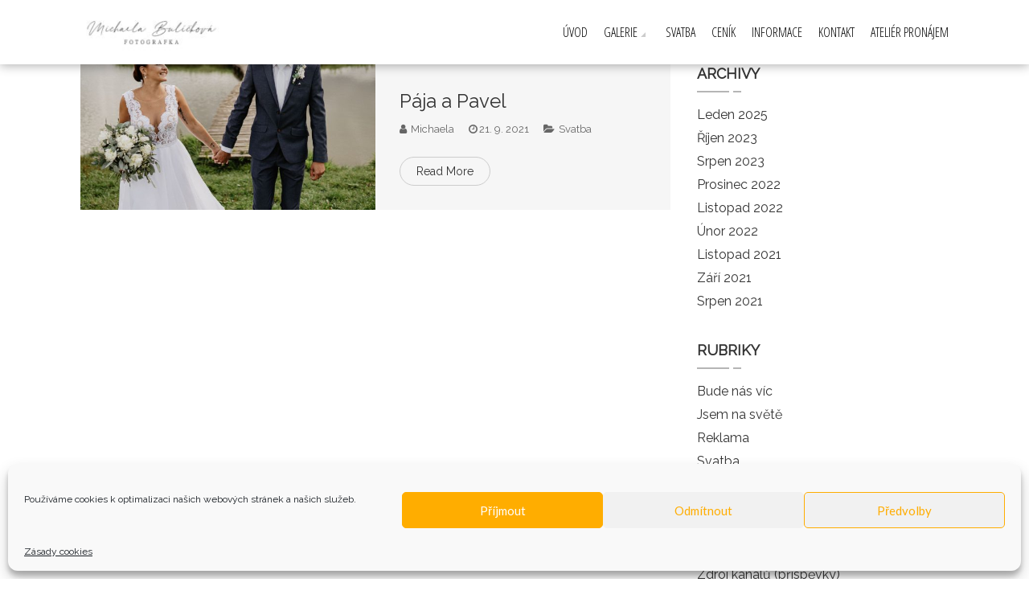

--- FILE ---
content_type: text/css
request_url: https://michaelabulickova.cz/wp-content/themes/fotography/style.css?ver=6.7.1
body_size: 10817
content:
/*
Theme Name: FotoGraphy
Theme URI: https://accesspressthemes.com/fotography
Author: AccessPress Themes
Author URI: https://accesspressthemes.com/
Description: FotoGraphy aka photography is beautiful, clean and elegant theme for photographers, artists to showcase their beautiful work. The theme has beautifully designed slider, portfolio section, service section and instagram showcase. It has four gallery layout, two blog layout, three single gallery page layout to choose from. The theme has team and testimonial page to show team member and client testimonials as well. This theme is fully responsive and built on customizer which gives you power to configure/customize with live preview. Great customer support via online chat, email, support forum. Official support forum: http://accesspressthemes.com/support/ View full demo here: https://demo.accesspressthemes.com/fotography/
Version: 2.4.0
License: GNU General Public License v2 or later
License URI: http://www.gnu.org/licenses/gpl-2.0.html
Text Domain: fotography
Requires at least: 4.7
Requires PHP: 5.6
Tested up to: 5.6
Tags: one-column, two-columns, left-sidebar, right-sidebar, custom-background, custom-colors, custom-header, custom-menu, editor-style, footer-widgets, full-width-template, post-formats, featured-images, theme-options, e-commerce, photography, portfolio


This theme, like WordPress, is licensed under the GPL.
Use it to make something cool, have fun, and share what you've learned with others.

FotoGraphy is based on Underscores http://underscores.me/, (C) 2012-2015 Automattic, Inc.
Underscores is distributed under the terms of the GNU GPL v2 or later.
*/
/*--------------------------------------------------------------
# Normalize
--------------------------------------------------------------*/

html {
    font-family: sans-serif;
    -webkit-text-size-adjust: 100%;
    -ms-text-size-adjust: 100%;
}
body {
    margin: 0;
    background: #FFF;
}
article,
aside,
details,
figcaption,
figure,
footer,
header,
main,
menu,
nav,
section,
summary {
    display: block;
}
audio,
canvas,
progress,
video {
    display: inline-block;
    vertical-align: baseline;
}
audio:not([controls]) {
    display: none;
    height: 0;
}
[hidden],
template {
    display: none;
}
a {
    background-color: transparent;
}
a:active,
a:hover {
    outline: 0;
}
abbr[title] {
    border-bottom: 1px dotted;
}
b,
strong {
    font-weight: bold;
}
dfn {
    font-style: italic;
}
h1 {
    font-size: 2em;
    margin: 0.67em 0;
}
mark {
    background: #ff0;
    color: #000;
}
small {
    font-size: 80%;
}
sub,
sup {
    font-size: 75%;
    line-height: 0;
    position: relative;
    vertical-align: baseline;
}
sup {
    top: -0.5em;
}
sub {
    bottom: -0.25em;
}
img {
    border: 0;
}
svg:not(:root) {
    overflow: hidden;
}
figure {
    margin: 0px;
}
hr {
    box-sizing: border-box;
    height: 0;
}
pre {
    overflow: auto;
}
code,
kbd,
pre,
samp {
    font-family: monospace, monospace;
    font-size: 1em;
}
button,
input,
optgroup,
select,
textarea {
    color: inherit;
    font: inherit;
    margin: 0;
}
button {
    overflow: visible;
}
button,
select {
    text-transform: none;
}
button,
html input[type="button"],
input[type="reset"],
input[type="submit"] {
    -webkit-appearance: button;
    cursor: pointer;
}
button[disabled],
html input[disabled] {
    cursor: default;
}
button::-moz-focus-inner,
input::-moz-focus-inner {
    border: 0;
    padding: 0;
}
input {
    line-height: normal;
}
input[type="checkbox"],
input[type="radio"] {
    box-sizing: border-box;
    padding: 0;
}
input[type="number"]::-webkit-inner-spin-button,
input[type="number"]::-webkit-outer-spin-button {
    height: auto;
}
input[type="search"] {
    -webkit-appearance: textfield;
    box-sizing: border-box;
}
input[type="search"]::-webkit-search-cancel-button,
input[type="search"]::-webkit-search-decoration {
    -webkit-appearance: none;
}
fieldset {
    border: 1px solid #c0c0c0;
    margin: 0 2px;
    padding: 0.35em 0.625em 0.75em;
}
legend {
    border: 0;
    padding: 0;
}
textarea {
    overflow: auto;
    vertical-align: middle;
}
optgroup {
    font-weight: bold;
}
table {
    border-collapse: collapse;
    border-spacing: 0;
}
th, td {
    border: 1px solid #d6d6d6;
    padding: 10px;
}
ul ul {
    list-style: circle;
}
/*--------------------------------------------------------------
# Typography
--------------------------------------------------------------*/

body,
button,
input,
select,
textarea {
    color: #333;
    font-size: 16px;
    line-height: 1.5;
    font-family: 'Lato', sans-serif;
}
h1,
h2,
h3,
h4,
h5,
h6 {
    margin: 0 0 10px;
    line-height: 1.3;
}
h1 {
    font-size: 32px;
}
h2 {
    font-size: 30px;
}
h3 {
    font-size: 28px;
}
h4 {
    font-size: 26px;
}
h5 {
    font-size: 24px;
}
h6 {
    font-size: 20px;
}
p {
    margin: 0 0 25px;
}
dfn,
cite,
em,
i {
    font-style: italic;
}
blockquote {
    margin: 0 1.5em;
}
address {
    margin: 0 0 1.5em;
}
pre {
    background: #eee;
    font-family: "Courier 10 Pitch", Courier, monospace;
    font-size: 15px;
    font-size: 0.9375rem;
    line-height: 1.6;
    margin-bottom: 1.6em;
    max-width: 100%;
    overflow: auto;
    padding: 1.6em;
}
code,
kbd,
tt,
var {
    font-family: Monaco, Consolas, "Andale Mono", "DejaVu Sans Mono", monospace;
    font-size: 15px;
    font-size: 0.9375rem;
}
abbr,
acronym {
    border-bottom: 1px dotted #666;
    cursor: help;
}
mark,
ins {
    background: #fff9c0;
    text-decoration: none;
}
big {
    font-size: 125%;
}
/*--------------------------------------------------------------
# Elements
--------------------------------------------------------------*/

html {
    -webkit-box-sizing: border-box;
    -ms-box-sizing: border-box;
    -o-box-sizing: border-box;
    box-sizing: border-box;
}
*,
*:before,
*:after {
    /* Inherit box-sizing to make it easier to change the property for components that leverage other behavior; see http://css-tricks.com/inheriting-box-sizing-probably-slightly-better-best-practice/ */
    
    box-sizing: inherit;
}
blockquote:before,
blockquote:after,
q:before,
q:after {
    content: "";
}
blockquote,
q {
    quotes: "";
}
hr {
    background-color: #ccc;
    border: 0;
    height: 1px;
    margin-bottom: 1.5em;
}
ul,
ol {
    margin: 0;
}
ul {
    list-style: disc;
    margin-left: 10px;
}
ol {
    margin-left: 10px;
}
li > ul,
li > ol {
    margin: 0 0 0 15px;
    padding: 0;
}
dt {
    font-weight: bold;
}
dd {
    margin: 0 1.5em 1.5em;
}
img {
    height: auto;
    /* Make sure images are scaled correctly. */
    
    max-width: 100%;
    /* Adhere to container width. */
    
    vertical-align: middle;
}
table {
    margin: 0 0 1.5em;
    width: 100%;
}
/*--------------------------------------------------------------
# Forms
--------------------------------------------------------------*/

button,
input[type="button"],
input[type="reset"],
input[type="submit"] {
    border: 1px solid #d28d56;
    background: #d28d56;
    color: #FFF;
    line-height: 1;
    padding: 0 20px;
    height: 36px;
    line-height: 32px;
    display: inline-block;
}
button:hover,
input[type="button"]:hover,
input[type="reset"]:hover,
input[type="submit"]:hover {
    border-color: #AD662E;
    background: #AD662E;
}


input[type="text"],
input[type="email"],
input[type="url"],
input[type="password"],
input[type="search"],
input[type="number"],
input[type="tel"],
input[type="range"],
input[type="date"],
input[type="month"],
input[type="week"],
input[type="time"],
input[type="datetime"],
input[type="datetime-local"],
input[type="color"],
textarea {
    color: #666;
    border: 1px solid #ccc;
    width: 100%;
    height: 36px;
    padding: 3px 6px;
}
.post-password-form input[type="password"] {
    width: 30%;
}
select {
    border: 1px solid #ccc;
    height: 36px;
}
input[type="text"]:focus,
input[type="email"]:focus,
input[type="url"]:focus,
input[type="password"]:focus,
input[type="search"]:focus,
input[type="number"]:focus,
input[type="tel"]:focus,
input[type="range"]:focus,
input[type="date"]:focus,
input[type="month"]:focus,
input[type="week"]:focus,
input[type="time"]:focus,
input[type="datetime"]:focus,
input[type="datetime-local"]:focus,
input[type="color"]:focus,
textarea:focus,
select:focus {
    outline: 0
}
textarea {
    width: 100%;
}
#searchform {
    position: relative;
}
#s {
    padding-right: 40px;
}
#searchsubmit {
    position: absolute;
    right: 0;
    top: 0;
    bottom: 0;
    width: 36px;
    text-align: center;
    padding: 0;
}
/*--------------------------------------------------------------
## Links
--------------------------------------------------------------*/

a {
    text-decoration: none;
    color: inherit;
}
a:hover {
    color: #d28d56;
}
.fg-gallery-detail .entry-content a {
    color: #D28D56;
}
/*--------------------------------------------------------------
# Accessibility
--------------------------------------------------------------*/
/* Text meant only for screen readers. */
.screen-reader-text {
    clip: rect(1px, 1px, 1px, 1px);
    position: absolute !important;
    height: 1px;
    width: 1px;
    overflow: hidden;
}
.screen-reader-text:focus {
    background-color: #f1f1f1;
    border-radius: 3px;
    box-shadow: 0 0 2px 2px rgba(0, 0, 0, 0.6);
    clip: auto !important;
    color: #21759b;
    display: block;
    font-size: 14px;
    font-size: 0.875rem;
    font-weight: bold;
    height: auto;
    left: 5px;
    line-height: normal;
    padding: 15px 23px 14px;
    text-decoration: none;
    top: 5px;
    width: auto;
    z-index: 100000; /* Above WP toolbar. */
}
/*--------------------------------------------------------------
# Alignments
--------------------------------------------------------------*/

.alignleft {
    display: inline;
    float: left;
    margin-right: 1.5em;
}
.alignright {
    display: inline;
    float: right;
    margin-left: 1.5em;
}
.aligncenter {
    clear: both;
    display: block;
    margin-left: auto;
    margin-right: auto;
}
/*--------------------------------------------------------------
# Clearings
--------------------------------------------------------------*/

.clearfix:before,
.clearfix:after,
.entry-content:before,
.entry-content:after,
.comment-content:before,
.comment-content:after,
.site-header:before,
.site-header:after,
.site-content:before,
.site-content:after,
.site-footer:before,
.site-footer:after {
    content: "";
    display: table;
}
.clearfix:after,
.entry-content:after,
.comment-content:after,
.site-header:after,
.site-content:after,
.site-footer:after {
    clear: both;
}
/*--------------------------------------------------------------
# Widgets
--------------------------------------------------------------*/

.widget {
    margin: 0 0 1.5em;
}
/* Make sure select elements fit in widgets. */

.widget select {
    max-width: 100%;
}
/*--------------------------------------------------------------
## Posts and pages
--------------------------------------------------------------*/

.sticky {
    display: block;
}
.hentry {
    margin: 0 0 15px;
}
.byline,
.updated:not(.published) {
    display: none;
}
.single .byline,
.group-blog .byline {
    display: inline;
}
.entry-meta,
.entry-footer {
    font-size: 13px;
    color: #666;
    margin-bottom: 15px;
}
.entry-meta > span {
    margin-right: 15px;
    -ms-word-wrap: break-word;
    word-wrap: break-word;
}
.entry-meta > span .fa {
    margin-right: 2px;
}
.page-content,
.entry-content,
.entry-summary {
    margin: 0 0 15px;
}
.page-header {
    background: #FCFCFC;
    padding: 30px 0;
    text-align: center;
    margin-bottom: 30px;
}
.page-header h1 {
    font-family: 'Bad Script', cursive;
    font-size: 30px;
    margin: 0 0 15px;
    -ms-word-wrap: break-word;
    word-wrap: break-word;
}
#fotography-breadcrumb {
    font-size: 13px;
    color: #666;
}
#fotography-breadcrumb a {
    color: #333;
}
#fotography-breadcrumb a:hover {
    color: #d28d56;
}
#primary {
    width: 68%;
    float: left;
}
.leftsidebar #primary {
    float: right;
}
.nosidebar #primary {
    width: auto;
    float: none;
}
#secondary {
    width: 29%;
    float: right;
}
.leftsidebar #secondary {
    float: left;
}
.entry-featured-image {
    margin-bottom: 20px;
    text-align: center;
}
.widget-area .widget {
    margin-bottom: 40px;
}
.widget-area .widget-title {
    font-size: 18px;
    font-weight: normal;
    text-transform: uppercase;
    margin-bottom: 15px;
    font-weight: bold;
    padding-bottom: 10px;
    position: relative;
}
.widget-area .widget-title:after {
    content: "";
    position: absolute;
    left: 0;
    top: 100%;
    height: 2px;
    width: 40px;
    background: #d28d56;
}
.widget-area .widget-title:before {
    content: "";
    position: absolute;
    left: 45px;
    top: 100%;
    height: 2px;
    width: 10px;
    background: #d28d56;
}
.widget-area ul,
.widget-area ol {
    margin: 0;
    padding: 0;
    list-style: none;
}
.widget-area li {
    padding: 5px 0;
    line-height: 1.2;
}
.widget-area li:last-child {
    padding-bottom: 0
}
.widget-area ul ul,
.widget-area ol ol {
    margin-left: 5px;
    margin-top: 5px;
}
.widget-area p {
    margin-bottom: 10px;
}
/*--------------Boxed Layout----------------*/

.boxed-layout {
    background: #EEE;
}
.boxed-layout #page {
    width: 1150px;
    margin: 0 auto;
    background: #FFF;
}
.boxed-layout .site-header {
    width: 1150px;
    margin: 0 auto
}
/*--------------------------------------------------------------
## Asides
--------------------------------------------------------------*/

.blog .format-aside .entry-title,
.archive .format-aside .entry-title {
    display: none;
}
/*--------------------------------------------------------------
## Comments
--------------------------------------------------------------*/

.comment-content a {
    word-wrap: break-word;
}
.bypostauthor {
    display: block;
}
#commentform p {
    margin-bottom: 10px;
}
#commentform label {
    display: block;
}
.comments-title,
#reply-title {
    font-size: 18px;
    font-weight: normal;
    text-transform: uppercase;
    margin-bottom: 15px;
    font-weight: bold;
    padding-bottom: 10px;
    position: relative;
}
.comments-title:before,
#reply-title:before {
    content: "";
    position: absolute;
    left: 45px;
    top: 100%;
    height: 2px;
    width: 10px;
    background: #d28d56;
}
.comments-title:after,
#reply-title:after {
    content: "";
    position: absolute;
    left: 0;
    top: 100%;
    height: 2px;
    width: 40px;
    background: #d28d56;
}
.comment-list {
    margin: 0;
    padding: 0;
    list-style: none;
}
.comment-body {
    border: 1px solid #EEE;
    padding: 20px;
    margin-bottom: 20px;
    font-size: 15px;
}
.comment-author {
    text-transform: uppercase;
    font-size: 13px;
}
.comment-author .avatar {
    margin-right: 10px;
}
.comment-metadata {
    font-size: 12px;
    font-style: italic;
    margin: 10px 0;
}
.comment-content p:last-child {
    margin-bottom: 0;
}
.comment-body .reply {
    text-align: right;
    font-size: 13px;
}
.comment-body .reply .comment-reply-link:before {
    content: "\f112";
    font-family: "Fontawesome";
    margin-right: 5px;
}
.comment-awaiting-moderation {
    font-size: 14px;
    color: #d28d56;
    margin-bottom: 10px;
}
#comment {
    height: 80px;
}
.comment-form-author input,
.comment-form-email input,
.comment-form-url input {
    width: 100%;
}
/*--------------------------------------------------------------
# Media
--------------------------------------------------------------*/

.page-content .wp-smiley,
.entry-content .wp-smiley,
.comment-content .wp-smiley {
    border: none;
    margin-bottom: 0;
    margin-top: 0;
    padding: 0;
}
/* Make sure embeds and iframes fit their containers. */

embed,
iframe,
object {
    max-width: 100%;
}
/*--------------------------------------------------------------
## Captions
--------------------------------------------------------------*/

.wp-caption {
    margin-bottom: 1.5em;
    max-width: 100%;
}
.wp-caption img[class*="wp-image-"] {
    display: block;
    margin: 0 auto;
}
.wp-caption-text {
    text-align: center;
}
.wp-caption .wp-caption-text {
    margin: 0.8075em 0;
}
/*--------------------------------------------------------------
## Galleries
--------------------------------------------------------------*/

.gallery {
    display: none;
}
.gallery-item {
    display: inline-block;
    text-align: center;
    vertical-align: top;
    width: 100%;
    padding: 10px;
}
.gallery-item img {
    width: 100%;
}
.gallery-columns-2 .gallery-item {
    max-width: 50%;
}
.gallery-columns-3 .gallery-item {
    max-width: 33.33%;
}
.gallery-columns-4 .gallery-item {
    max-width: 25%;
}
.gallery-columns-5 .gallery-item {
    max-width: 20%;
}
.gallery-columns-6 .gallery-item {
    max-width: 16.66%;
}
.gallery-columns-7 .gallery-item {
    max-width: 14.28%;
}
.gallery-columns-8 .gallery-item {
    max-width: 12.5%;
}
.gallery-columns-9 .gallery-item {
    max-width: 11.11%;
}
.gallery-caption {
    display: block;
}
/*----------------General CSS-----------------*/

.foto-container {
    width: 1080px;
    margin: 0 auto;
}
.section-title {
    font-family: 'Bad Script', cursive;
    font-size: 32px;
    margin-bottom: 40px;
    padding-bottom: 15px;
    position: relative;
    text-align: center;
}
.section-title:before {
    content: "";
    position: absolute;
    width: 100px;
    height: 1px;
    background-color: #d28d56;
    left: 50%;
    top: 100%;
    margin-left: -20px;
}
.section-title:after {
    content: "";
    position: absolute;
    width: 100px;
    height: 1px;
    background-color: #d28d56;
    right: 50%;
    top: 100%;
    margin-top: 5px;
    margin-right: -20px;
}
.pagination {
    text-align: center;
    margin-top: 20px;
}
.pagination a,
.pagination span {
    background: #d28d56;
    padding: 10px;
    margin: 0 2px;
    color: #FFF;
    line-height: 1;
    display: inline-block;
}
.pagination .current,
.pagination a:hover {
    background: #111;
}
/*===============Header================*/

.site-header,
.fg-noslider.page-template-template-home .site-header {
    background: #FFF;
    position: relative;
    height: 80px;
    z-index: 999;
    box-shadow: 0 2px 12px rgba(0, 0, 0, 0.3);
    transform: translateZ(0);
    -webkit-transform: translateZ(0);
    transform: translateZ(0);
}
.page-template-template-home .site-header {
    position: fixed;
    background: rgba(255, 255, 255, 0.8);
    left: 0;
    right: 0;
}
.single-format-image #page,
.home.blog #page {
    padding-top: 40px;
}
.header-logo {
    float: left;
    max-width: 400px;
    padding: 10px 0;
}
.logo-image {
    display: inline-block;
    margin-right: 10px;
    vertical-align: middle;
}
.site-branding {
    display: inline-block;
    vertical-align: middle;
}
.logo-image img {
    max-height: 60px;
}
.site-title {
    font-size: 26px;
    margin: 0;
    line-height: 1.5;
    font-family: 'Bad Script', cursive;
}
.site-description {
    font-size: 13px;
    color: #111;
    margin: 0;
}
/*--------------------------------------------------------------
## Menus
--------------------------------------------------------------*/

.main-navigation {
    float: right;
}
.main-navigation ul {
    list-style: none;
    margin: 0;
    padding: 0;
    font-size: 14px;
}
.main-navigation li {
    position: relative;
    line-height: 1.2;
}
.main-navigation > ul > li {
    float: left;
    position: relative;
    margin-left: 20px;
    font-weight: normal;
    font-size: 16px;
}
.main-navigation ul li a {
    color: #000;
    display: block;
}
.main-navigation > ul > li > a {
    line-height: 80px;
    text-transform: uppercase;
    font-family: 'Open Sans Condensed', sans-serif;
}
.main-navigation ul ul {
    position: absolute;
    width: 200px;
    top: 130%;
    left: 0;
    background: rgba(255, 255, 255, 0.9);
    opacity: 0;
    visibility: hidden;
    box-shadow: 2px 2px 12px rgba(0, 0, 0, 0.3);
    transition: all ease 0.3s;
    -webkit-transition: all ease 0.3s;
    -moz-transition: all ease 0.3s;
}
.main-navigation ul ul ul {
    left: 100%;
    top: 0;
    opacity: 1;
    visibility: visible;
    display: none
}
.main-navigation ul ul li {
    border-bottom: 1px solid rgba(255, 255, 255, 0.2);
}
.main-navigation ul ul li:last-child {
    border: 0;
}
.main-navigation ul ul li a {
    padding: 10px 15px;
    font-family: 'Lato', sans-serif;
    font-weight: 300;
    font-size: 14px;
}
.main-navigation li:hover > a {
    color: #d28d56;
}
.main-navigation ul li:hover > ul {
    top: 100%;
    opacity: 1;
    visibility: visible;
}
.main-navigation ul ul li:hover > ul {
    display: block;
    top: 0;
}
.main-navigation .current_page_item > a,
.main-navigation .current-menu-item > a,
.main-navigation .current_page_ancestor > a {
    color: #d28d56;
}
.main-navigation .menu-item-has-children > a {
    position: relative;
    padding-right: 15px;
}
.main-navigation .menu-item-has-children > a:after {
    content: '';
    position: absolute;
    border-width: 3px;
    border-color: transparent #CCC #CCC transparent;
    border-style: solid;
    top: 50%;
    right: 5px;
}
.main-navigation .sub-menu .menu-item-has-children > a:after {
    right: 10px;
}
/*===============Footer Navigation====================*/

.site-main .comment-navigation,
.site-main .posts-navigation,
.site-main .post-navigation {
    margin: 0 0 30px;
    overflow: hidden;
}

.single-format-image nav.navigation.post-navigation {
    width: 1080px;
    margin: auto;
}

.comment-navigation .nav-previous,
.posts-navigation .nav-previous,
.post-navigation .nav-previous {
    float: left;
    width: 50%;
    font-weight: 600;
    -ms-word-wrap: break-word;
    word-wrap: break-word;
}
.comment-navigation .nav-next,
.posts-navigation .nav-next,
.post-navigation .nav-next {
    float: right;
    text-align: right;
    width: 50%;
    font-weight: 600;
    -ms-word-wrap: break-word;
    word-wrap: break-word;
}

.comment-navigation .nav-previous a:before,
.posts-navigation .nav-previous a:before,
.post-navigation .nav-previous a:before {
    content: "\f104";
    font-family: 'fontawesome';
    margin-right: 10px;
}

.comment-navigation .nav-next a:after,
.posts-navigation .nav-next a:after,
.post-navigation .nav-next a:after {
    content: "\f105";
    font-family: 'fontawesome';
    margin-left: 10px;
}

/*========== Banner Section Open ==========*/

.fg-banner-slider .bx-wrapper {
    border: 0px;
    margin: 0;
}
.single-slide img {
    width: 100%;
}
.single-slide:after {
    background: rgba(0, 0, 0, 0.25);
    content: "";
    height: 100%;
    left: 0;
    position: absolute;
    top: 0;
    width: 100%;
}
.fg-banner-slider .caption {
    font-family: 'Bad Script', cursive;
    width: 1170px;
    left: 50%;
    top: 50%;
    margin-left: -400px;
    position: absolute;
    width: 800px;
    -ms-transform: translateY(-50%);
    -webkit-transform: translateY(-50%);
    transform: translateY(-50%);
    z-index: 9;
    text-align: center;
}
.caption .title {
    position: relative;
    color: #EEE;
    font-size: 40px;
    width: 80%;
    margin: 0 auto;
    font-weight: bold;
    margin-bottom: 20px;
    padding-bottom: 20px;
}
.caption .title:after {
    content: "";
    position: absolute;
    width: 60px;
    height: 4px;
    background: #EEE;
    left: 50%;
    top: 100%;
    margin-left: -30px;
}
.caption .desc {
    font-size: 26px;
    color: #EEE;
}
.caption .desc .caption-link {
    margin-top: 30px;
}
.caption .desc a {
    color: #EEE;
    border: 2px solid #EEE;
    border-radius: 30px;
    padding: 8px 30px;
    display: inline-block;
    font-size: 16px;
    background: rgba(0, 0, 0, 0.1)
}
.caption .desc a:hover {
    background: #EEE;
    color: #333;
}
.caption .desc a:after {
    content: "\f178";
    font-family: "Fontawesome";
    margin-left: 5px;
    font-size: 14px;
}
.fg-banner-slider .bx-wrapper .bx-pager {
    bottom: 30px;
}
.fg-banner-slider .bx-wrapper .bx-pager.bx-default-pager a {
    background: #d28d56;
    height: 5px;
    width: 15px;
}
.fg-banner-slider .bx-wrapper .bx-pager.bx-default-pager a:hover,
.fg-banner-slider .bx-wrapper .bx-pager.bx-default-pager a.active {
    background: #AD662E;
}
/*========== About Us Section ==========*/

.fg_aboutus {
    background: #F6F6F6;
    position: relative;
}
.about-feature-img {
    position: absolute;
    left: 0;
    top: 0;
    bottom: 0;
    right: 50%;
    background-position: center;
    background-size: cover;
}
.about_desc {
    width: 50%;
    float: right;
    padding: 40px 0 40px 40px;
}
.about_desc p:last-child {
    margin-bottom: 0;
}
.aboutus-subtitle {
    margin-bottom: 30px;
}
.counter-section {
    padding: 30px 0;
    background: #E9E9E9;
}
.about-counter-wrap {
    margin-left: -2%;
}
.about-counter {
    border: 1px solid #d28d56;
    border-radius: 3px;
    padding: 15px 20px 15px 15px;
    width: 23%;
    text-align: right;
    position: relative;
    overflow: hidden;
    float: left;
    margin-left: 2%;
}
.counter-icon {
    position: absolute;
    left: 10px;
    top: 10px;
    font-size: 40px;
    color: #E0E0E0;
}
.about-counter .counter {
    font-size: 40px;
    color: #d28d56;
    line-height: 1;
    font-weight: bold;
    position: relative;
    z-index: 9;
}
.about-counter h6 {
    font-size: 14px;
    position: relative;
    z-index: 9;
    margin-bottom: 0;
    text-transform: uppercase;
    font-weight: normal;
    font-size: 12px;
}
/*========== Gallery Us Section ==========*/

.fg_gallery_section {
    padding: 50px 0;
}
#fg_gallery_wrap {
    margin: 0 auto;
}
.fg_gallery_section .item,
.gallery-img {
    position: relative;
    overflow: hidden;
}
.fg_gallery_section .item:before,
.element-item .gallery-img:before {
    content: "";
    position: absolute;
    left: 0;
    top: 0;
    bottom: 0;
    right: 0;
    background: rgba(0, 0, 0, 0.6);
    z-index: 99;
    opacity: 0;
}
.fg_gallery_section .item:hover:before,
.element-item:hover .gallery-img:before {
    opacity: 1;
}
.fg-masonary-featimg {
    position: absolute;
    left: 0;
    top: 0;
    right: 0;
    bottom: 0;
    background-size: cover;
    background-position: center;
}
.fg-grid-hover {
    position: absolute;
    left: 0;
    right: 0;
    z-index: 99;
    text-align: center;
    padding: 20px;
    -ms-transform: translateY(-50%);
    -webkit-transform: translateY(-50%);
    transform: translateY(-50%);
    top: 50%;
    opacity: 0;
    visibility: hidden;
    margin-top: 40px;
    transition: all 0.5s ease-in-out;
    -moz-transition: all 0.5s ease-in-out;
    -webkit-transition: all 0.5s ease-in-out;
}
.fg_gallery_section .item:hover .fg-grid-hover,
.element-item:hover .fg-grid-hover {
    opacity: 1;
    visibility: visible;
    margin-top: 0;
}
.fg-grid-hover h6 {
    text-transform: uppercase;
    color: #FFF;
    font-weight: 400;
    font-size: 14px;
    margin-bottom: 25px;
}
.fg-grid-hover h6 a {
    color: #FFF;
}
.fg-grid-hover h6 a:hover {
    color: #d28d56;
}
.gallery-open-link {
    margin-bottom: 20px;
}
.gallery-open-link a {
    display: inline-block;
    height: 30px;
    line-height: 30px;
    margin: 0 10px;
    position: relative;
    text-align: center;
    width: 30px;
    color: #EEE;
    font-size: 13px;
    transition: all ease 0.3s;
    -webkit-transition: all ease 0.3s;
    -moz--transition: all ease 0.3s;
}
.gallery-open-link a .fa {
    position: relative;
}
.gallery-open-link a:after {
    border: 1px solid #EEE;
    bottom: 0;
    content: "";
    left: 0;
    position: absolute;
    right: 0;
    top: 0;
    transform: rotate(45deg);
    -webkit-transform: rotate(45deg);
    -ms-transform: rotate(45deg);
}
.gallery-open-link a:before {
    background: #EEE;
    bottom: 0;
    content: "";
    left: 0;
    position: absolute;
    right: 0;
    top: 0;
    margin: auto;
    width: 0;
    height: 0;
    transform: rotate(45deg);
    -webkit-transform: rotate(45deg);
    -ms-transform: rotate(45deg);
    transition: all ease 0.3s;
    -webkit-transition: all ease 0.3s;
    -moz--transition: all ease 0.3s;
}
.gallery-open-link a:hover:before {
    width: 100%;
    height: 100%;
}
.gallery-open-link a:hover {
    color: #d28d56;
}
.fg-masonary-gallery-cat {
    font-size: 13px;
    text-transform: lowercase;
    color: #FFF;
}
.fg-masonary-gallery-cat span {
    margin-right: 10px;
}
.fg-masonary-gallery-cat .fa {
    margin-right: 2px;
}
.fg-masonary-gallery-cat a {
    color: #FFF;
}
.fg-masonary-gallery-cat a:hover {
    color: #d28d56;
}
/*Sortable Gallery*/

.sort-table .button-group {
    padding: 0;
    margin: 0;
    text-align: center;
    margin-bottom: 30px;
}
.sort-table .button-group li {
    display: inline-block;
    text-transform: uppercase;
    cursor: pointer;
    padding: 5px 15px;
    position: relative;
}
.sort-table .button-group li.is-checked {
    color: #d28d56;
}
.sort-table .button-group li.is-checked:after {
    content: "";
    position: absolute;
    left: 50%;
    top: 100%;
    width: 26px;
    height: 1px;
    background: #d28d56;
    margin-left: -13px
}
#fg-grid-gallery-view .element-item {
    width: 25%;
}
.element-item .fg-gallery-hover {
    margin: 10px;
}
/*----------Service Section-----------*/

.fg_service_section {
    padding: 50px 0 0;
    background: #F6F6F6;
}
.service-box {
    width: 33.333%;
    float: left;
}
.service-box a {
    display: block;
    position: relative;
}
.service-image img {
    width: 100%;
}
.service-box a:hover .service-hover {
    padding-left: 30px;
    padding-right: 30px;
    width: 60%;
}
.service-hover {
    position: absolute;
    width: 50%;
    height: 100%;
    top: 0px;
    right: 0px;
    -webkit-transition: all 0.5s ease 0s;
    -moz-transition: all 0.5s ease 0s;
    transition: all 0.5s ease 0s;
}
.service-hover .post-title {
    display: table;
    width: 100%;
    height: 100%;
}
.service-hover .table_cell {
    width: 100%;
    height: 100%;
    display: table-cell;
    vertical-align: middle;
    font-size: 32px;
    line-height: normal;
    color: #ffffff;
    font-family: 'Bad Script', cursive;
    text-align: center;
    line-height: 1.2;
}
.red {
    background: rgba(236, 142, 142, 0.7);
}
.blue {
    background: rgba(134, 199, 226, 0.7);
}
.green {
    background: rgba(162, 209, 141, 0.7);
}
/*----------Blog Section-----------*/

.fg-blog-section {
    padding: 50px 0;
}
.fg-latest-post {
    margin-left: -3%;
}
.fg-latest-post .post-item {
    float: left;
    width: 30.333%;
    text-align: center;
    margin-left: 3%;
    background: #F6F6F6;
}
.fg-post-img-wrap {
    display: block;
    position: relative;
    overflow: hidden;
}
.fg-post-date-comment {
    position: absolute;
    left: 0;
    right: 0;
    bottom: -100px;
    background: rgba(0, 0, 0, 0.3);
    padding: 10px;
    font-size: 13px;
    color: #EEE;
    transition: all 0.3s ease-in-out;
    -moz-transition: all 0.3s ease-in-out;
    -webkit-transition: all 0.3s ease-in-out;
}
.fg-latest-post .post-item:hover .fg-post-date-comment {
    bottom: 0;
}
.fg-post-date-comment .fa {
    margin-right: 5px;
}
.fg-post-date {
    float: left;
}
.fg-comment {
    float: right;
}
.fg-comment a {
    color: #FFF;
}
.fg-post-content {
    padding: 20px;
    color: #666;
}
.fg-post-content h6 {
    font-weight: normal;
}
.fg-item-excerpt {
    margin-bottom: 20px;
}
.bttn {
    border: 1px solid #CCC;
    padding: 10px 20px;
    display: inline-block;
    border-radius: 30px;
    line-height: 1;
    font-size: 14px;
}
.bttn:hover {
    border-color: #d28d56;
}
/*----------Call to Action Section-----------*/

.home_caltoaction .call-to-action {
    padding: 80px 0;
    position: relative;
    color: #EEE;
    font-size: 20px;
    background-attachment: fixed;
}
.home_caltoaction a {
    color: #EEE;
}
.home_caltoaction .call-to-action:before {
    content: "";
    position: absolute;
    left: 0;
    top: 0;
    right: 0;
    bottom: 0;
    background: rgba(1, 1, 1, 0.4);
}
.home_caltoaction .foto-container {
    position: relative;
    z-index: 9;
    text-align: center;
}
.home_caltoaction .section-title:before,
.home_caltoaction .section-title:after {
    background: #EEE;
}
.home_caltoaction .call-to-action-subtitle {
    margin-bottom: 30px;
}
.home_caltoaction a.bttn {
    font-size: 18px;
    padding: 12px 30px;
    border: 2px solid #d28d56;
    background: #d28d56;
}
.home_caltoaction a.bttn:hover {
    color: #fff;
}
/*----------Quick Contact Section-----------*/

.quick_contact_section {
    background: #d28d56;
    color: #FFF;
    padding: 25px 0;
    text-align: center;
    color: #FFF;
}
.quick_contact_section a, .quick_contact_section a:hover {
    color: #FFF;
}
.fg-email,
.fg-twitter,
.fg-phone {
    width: 33.33%;
    float: left;
    padding: 0 20px;
    font-size: 22px;
    font-weight: 300;
    line-height: 1;
}
.quick_contact_section .fa {
    font-size: 30px;
    margin-bottom: 10px;
}
.fg-email .email-icon,
.fg-twitter .twitter-icon,
.fg-phone .phone-icon {
    transition: all 0.3s ease-in-out;
    -moz-transition: all 0.3s ease-in-out;
    -webkit-transition: all 0.3s ease-in-out;
}
.fg-email:hover .email-icon,
.fg-twitter:hover .twitter-icon,
.fg-phone:hover .phone-icon {
    -ms-transform: translateY(-5px);
    /* IE 9 */
    
    -webkit-transform: translateY(-5px);
    /* Safari */
    
    transform: translateY(-5px);
}
/*----------Instagram Section-----------*/

.fg-home-instagram {
    padding: 50px 0;
}
/*-----------Footer--------------*/

.site-footer {
    background: #FAF4ED;
    color: #CCC;
    margin-top: 15px;
}
.page-template-template-home .site-footer {
    margin-top: 0;
}
.site-footer a {
    color: #BBB;
}
.top-footer {
    padding: 50px 0 30px;
}
.footer-wrap {
    margin-left: -3%;
}
.footer-block {
    float: left;
    width: 22%;
    margin-left: 3%;
    font-weight: 300;
    font-size: 15px;
}
.footer-block .widget-title {
    font-size: 16px;
    margin-bottom: 30px;
    text-transform: uppercase;
    font-weight: 400;
}
.footer-block ul,
.footer-block ol {
    margin: 0;
    padding: 0;
    list-style: none;
}
.footer-block li {
    border-bottom: 1px solid #333;
    padding: 6px 0;
}
.footer-block li:last-child {
    border: 0;
    padding-bottom: 0;
}
.footer-block ul ul,
.footer-block ol ol {
    margin-left: 10px;
    margin-top: 6px;
    border-top: 1px solid #333;
}
.site-info {
    border-top: 1px solid #333;
    padding: 20px;
    text-align: center;
    color: #CCC;
    font-size: 15px;
    font-weight: 300;
}
.site-info a {
    border-bottom: 1px dotted #CCC;
}
.footer-social-media {
    margin-bottom: 10px;
}
#back-to-top {
    position: fixed;
    bottom: 40px;
    right: 40px;
    z-index: 9999;
    width: 32px;
    height: 32px;
    text-align: center;
    line-height: 30px;
    background: #d28d56;
    color: #FFF;
    cursor: pointer;
    -webkit-transition: all 0.5s ease 0s;
    -moz-transition: all 0.5s ease 0s;
    transition: all 0.5s ease 0s;
    opacity: 0;
    visibility: hidden;
    border-radius: 1px;
}
#back-to-top:hover {
    background: #AD662E;
}
#back-to-top.show {
    opacity: 1;
    visibility: visible;
}
/*-----------Widgets--------------*/

.ap-contact-info ul li .fa {
    float: left;
    margin-left: -25px;
    margin-top: 4px;
}
.ap-contact-info ul li {
    padding: 5px 0 5px 25px;
    border: 0;
}
.latest-gallery-widget li {
    margin-bottom: 15px;
    border: 0;
    padding: 0;
}
.latest-gallery-widget .latest-gallery-thumb {
    float: left;
    width: 80px;
    margin-right: 15px;
}
.latest-gallery-title-comment h6 {
    font-size: 16px;
    margin-bottom: 10px;
    font-weight: normal;
    line-height: 1.2;
}
.latest-gallery-comment {
    font-size: 13px;
}
.latest-gallery-comment .fa {
    margin-right: 10px;
}
/*-------------Gallery Post Format----------------*/

.single-format-image #content .foto-container,
.single-format-image #primary {
    width: auto;
    float: none;
}
.fg-gallery-detail {
    width: 380px;
    padding: 0 40px;
    float: left;
}
.fg-gallery-images {
    width: calc( 100% - 380px);
    float: right;
}
.fg-light-box {
    margin: 0;
    padding: 0;
    list-style: none;
}
.fg-light-box li,
.classic-gallery a {
    width: 25%;
    float: left;
    position: relative;
    cursor: pointer;
    display: block;
}
.fg-light-box li:after,
.classic-gallery a:after {
    content: "";
    position: absolute;
    left: 0;
    top: 0;
    right: 0;
    bottom: 0;
    background: rgba(0, 0, 0, 0.3);
    z-index: 9;
    transform: scale(0);
    -webkit-transform: scale(0);
    -ms-transform: scale(0);
    transition: all 0.3s ease;
    -moz-transition: all 0.3s ease;
    -webkit-transition: all 0.3s ease;
}
.fg-light-box li .fa,
.classic-gallery a .fa {
    position: absolute;
    height: 50px;
    width: 50px;
    line-height: 50px;
    text-align: center;
    color: #EEE;
    left: 50%;
    top: 50%;
    margin-left: -25px;
    font-size: 30px;
    z-index: 99;
    opacity: 0;
    visibility: hidden;
    margin-top: -50px;
}
.fg-light-box li:hover:after,
.classic-gallery a:hover:after {
    transform: scale(1);
    -webkit-transform: scale(1);
    -ms-transform: scale(1);
}
.fg-light-box li:hover .fa,
.classic-gallery a:hover .fa {
    opacity: 1;
    visibility: visible;
    margin-top: -25px;
    transition: all 0.3s ease 0.3s;
    -moz-transition: all 0.3s ease 0.3s;
    -webkit-transition: all 0.3s ease 0.3s;
}
.fg-light-box li img,
.classic-gallery a img {
    width: 100%;
}
.entry-title {
    font-weight: 300;
    font-size: 28px;
}
/*----------Gallery Page Template-------------*/

.fg-grid-view .fb-gallery,
.fg-sortable-grid .fb-gallery {
    width: 25%;
    float: left;
    position: relative;
}
.fg-grid-view .fb-gallery:before,
.fg-sortable-grid .fb-gallery:before {
    content: "";
    position: absolute;
    left: 0;
    top: 0;
    bottom: 0;
    right: 0;
    background: rgba(0, 0, 0, 0.6);
    z-index: 99;
    opacity: 0;
}
.fg-grid-view .fb-gallery:hover:before,
.fg-sortable-grid .fb-gallery:hover:before {
    opacity: 1;
}
.fb-gallery:hover .fg-grid-hover {
    opacity: 1;
    visibility: visible;
    margin-top: 0;
}
.fg-thumb-list-view .fb-gallery,
.fg-large-thumbs-list-view .fb-gallery,
.fg-blog {
    background: #F6F6F6;
    margin-bottom: 30px;
    position: relative;
}

.fg-gallery-list-detail.thumb-image{
    width: 50%;
}
.fg-gallery-list-thumb {
    width: 50%;
    position: absolute;
    left: 0;
    right: 50%;
    top: 0;
    bottom: 0;
    background-size: cover;
    background-color: #CCC;
    background-position: center;
}
.fg-gallery-list-detail {
    float: right;
    padding: 30px;
}
.fg-gallery-list-detail h5 {
    font-weight: normal;
    -ms-word-wrap: break-word;
    word-wrap: break-word;
}
.fg-gallery-list-detail .bttn-wrap {
    margin-top: 25px;
}
.fg-large-thumbs-list-view .fg-gallery-list-thumb,
.fg-blog-post.largethumbslistview .fg-gallery-list-thumb {
    width: 100%;
    height: 340px;
    right: 0;
}
.fg-large-thumbs-list-view .fg-gallery-list-detail,
.fg-blog-post.largethumbslistview .fg-gallery-list-detail {
    width: auto;
    margin-top: 340px;
}
/*----------------Blog Page-----------------*/

.fg-blog-post .fg-gallery {
    position: relative;
}
/*--------------------Team Template----------------------*/

.team-block-wrap {
    margin-left: -3%
}
.team-block {
    float: left;
    width: 30.333%;
    margin-left: 3%;
    background: #F6F6F6;
    margin-bottom: 20px;
}
.team-block.fg-last {
    clear: both;
}
.team-block img {
    width: 100%;
}
.team-block h6 {
    font-weight: normal;
    margin: 0;
    font-size: 16px;
    text-transform: uppercase;
}
.team-block h6 .fa {
    margin-right: 5px;
}
.team-block h6 a {
    background: #d28d56;
    color: #FFF;
    display: block;
    padding: 10px 15px;
}
.team-block h6 a:hover {
    background: #111;
}
.team-block .team-excerpt {
    padding: 15px;
}
/*--------------------Testimonial Template----------------------*/

.testimonial-block {
    background: #F6F6F6;
    margin-bottom: 30px;
    position: relative;
}
.testimonial-block a {
    display: block;
}
.testimonial-block:hover {
    background: #F2F2F2;
}
.testimonial-block:hover a {
    color: #444;
}
.testimonial-image {
    width: 100px;
    position: absolute;
    right: 0;
    bottom: 0;
    border: 4px solid #d28d56;
    border-bottom: 0;
    box-shadow: -2px -2px 5px rgba(0, 0, 0, 0.2);
}
.testimonial-excerpt {
    padding: 30px 30px 70px;
    position: relative;
    overflow: hidden;
}
.testimonial-excerpt:before {
    content: '\f10d';
    font-family: "Fontawesome";
    position: absolute;
    top: 20px;
    left: 40px;
    font-size: 100px;
    color: #EAEAEA;
}
.testimonial-excerpt span {
    position: relative;
}
.testimonial-name {
    background: #d28d56;
    color: #FFF;
    padding: 10px;
    padding-right: 120px;
    text-align: right;
    text-transform: uppercase;
}
/*----------------404 Error-----------------*/

.number404 {
    text-align: center;
    font-size: 240px;
    font-family: 'Bad Script', cursive;
    color: #EEE;
    margin: 0 0 50px;
    line-height: 1;
}
.number404 span {
    display: block;
    font-size: 60px;
}
/* Sly Gallery css */

.frame {
    width: 100%;
    padding: 0;
}
.frame .slidee {
    margin: 0;
    padding: 0;
    height: 100%;
    list-style: none;
}
.frame .slidee.dragged {
    cursor: move;
}
.frame .slidee li {
    float: left;
    margin: 0 5px 0 0;
    padding: 0;
    height: 100%;
    position: relative;
}
.scrollbar {
    width: 100%;
    height: 5px;
    background: #EEE;
}
.scrollbar .handle {
    width: 100px;
    /* overriden if dynamicHandle: 1 */
    
    height: 100%;
    background: #d28d56;
}
.img-popup {
    position: absolute;
    left: 0;
    top: 0;
    right: 0;
    bottom: 0;
    background: rgba(0, 0, 0, 0.3);
    text-align: center;
    opacity: 0;
    visibility: hidden;
    transition: all 0.3s ease;
    -moz-transition: all 0.3s ease;
    -webkit-transition: all 0.3s ease;
}
.frame .slidee li:hover .img-popup {
    opacity: 1;
    visibility: visible;
}
.img-popup a {
    color: #FFF;
    font-size: 40px;
    display: table;
    height: 100%;
    width: 100%;
}
.frame .slidee.dragged .img-popup a {
    cursor: move;
}
.img-popup a .fa {
    vertical-align: middle;
    display: table-cell;
}
#fg-sly-gallery .controls {
    text-align: center;
    margin-top: 20px;
}
#fg-sly-gallery .controls button {
    padding: 4px 20px;
    height: auto;
    line-height: 18px;
}
.fg-toggle-nav {
    display: none;
}

.copy-right {
    float: left;
}

.footer-info {
    float: right;
}

.copyright {
    padding-bottom: 20px;
}

/*==============Responsive CSS====================*/

@media screen and (max-width: 1170px) {
    .boxed-layout #page,
    .boxed-layout .site-header {
        width: auto;
    }
}
@media screen and (max-width: 1100px) {
    .foto-container {
        width: auto;
        padding: 0 15px;
    }
    .fg-toggle-nav {
        display: block;
        position: absolute;
        right: 20px;
        top: 15px;
        height: 50px;
        width: 50px;
        cursor: pointer;
    }
    .fg-toggle-nav span {
        position: relative;
        width: 40px;
        height: 4px;
        top: 50%;
        background: #d28d56;
        display: block;
        margin: -2px auto 0;
        box-shadow: 0 10px 0 #d28d56, 0 -10px 0 #d28d56;
    }
    .main-navigation {
        display: none;
    }
    .quick_contact_section {
        word-break: break-all;
    }
    .fg-banner-slider .caption {
        width: 100%;
        left: 0;
        margin-left: 0;
    }
    .caption .desc {
        width: 90%;
        margin: 0 auto;
    }
    .main-navigation {
        position: absolute;
        top: 100%;
        left: 0;
        right: 0;
        background: #F6F6F6;
        border-top: 1px solid #d28d56;
        border-bottom: 1px solid #d28d56;
    }
    .fg-gallery-detail {
        width: auto;
        float: none;
        padding: 0;
    }
    .fg-gallery-images {
        width: auto;
        float: none;
        margin-bottom: 30px;
    }
}
@media screen and (max-width: 1080px){
    .single-format-image nav.navigation.post-navigation
    {
        width: 100%;
    }
}
@media screen and (max-width: 768px) {
    .pswp--touch .pswp__button--arrow--left,
    .pswp--touch .pswp__button--arrow--right {
    visibility: visible !important;
    }
    .pswp__ui--hidden .pswp__top-bar,
    .pswp__ui--hidden .pswp__caption,
    .pswp__ui--hidden .pswp__button--arrow--left,
    .pswp__ui--hidden .pswp__button--arrow--right {
    opacity: 1 !important;
}
    .page-template-template-home .site-header {
        position: relative;
        background: #FFF;
    }
    .pp_social {
    display: none;
    }
    .main-navigation > ul > li {
        display: block;
        float: none;
        margin-left: 0;
    }
    .main-navigation > ul > li > a {
        line-height: 1.5;
        padding: 10px;
    }
    .main-navigation ul ul {
        position: static;
        width: auto;
        opacity: 1;
        visibility: visible;
        box-shadow: none;
        background: none;
        margin-left: 10px;
    }
    .main-navigation ul ul ul {
        display: block;
    }
    .caption .title {
        font-size: 26px;
    }
    .caption .desc {
        font-size: 18px;
    }
    .about-counter {
        width: 48%;
        margin-bottom: 20px;
    }
    .counter-section {
        padding-bottom: 10px;
    }
    .about-feature-img {
        display: none;
    }
    .about_desc {
        width: auto;
        float: none;
        padding-left: 0;
    }
    .service-box {
        width: auto;
        float: none;
        margin-bottom: 10px;
    }
    .service-box:last-child {
        margin-bottom: 0;
    }
    .fg-latest-post {
        margin-left: 0;
    }
    .fg-latest-post .post-item {
        width: auto;
        float: none;
        margin-left: 0;
        margin-bottom: 20px;
    }
    .fg-latest-post .post-item:last-child {
        margin-bottom: 0;
    }
    .fg-latest-post .post-item img {
        width: 100%;
    }
    .fg-email,
    .fg-twitter,
    .fg-phone {
        width: auto;
        float: none;
        margin-bottom: 30px;
        padding: 0
    }
    .quick_contact_section > .foto-container > div:last-child {
        margin-bottom: 0;
    }
    .quick_contact_section {
        padding: 40px 0;
    }
    .footer-wrap {
        margin-left: 0;
    }
    .footer-block {
        width: auto;
        float: none;
        margin-left: 0;
        margin-bottom: 40px;
    }
    .footer-block:last-child {
        margin-bottom: 0;
    }
    .fg-grid-view .fb-gallery,
    .fg-sortable-grid .fb-gallery {
        width: 50%;
    }
    .fg-grid-view .fb-gallery img,
    .fg-sortable-grid .fb-gallery img {
        width: 100%;
    }
    .fg-gallery-list-thumb {
        width: 100%;
        height: 300px;
    }
    .fg-gallery-list-detail {
        width: 100%;
        float: none;
        margin-top: 300px;
    }
    #primary {
        width: auto !important;
        float: none !important;
        margin-bottom: 40px;
    }
    #secondary {
        width: auto !important;
        float: none !important;
    }
    .team-block-wrap {
        margin-left: 0;
    }
    .team-block {
        width: 100%;
        float: none;
        margin-left: 0;
    }
    .fg-light-box li,
    .classic-gallery a {
        width: 50%;
    }
    #fg-grid-gallery-view .element-item {
        width: 50%;
    }
    .boxed-layout .caption .desc {
        display: none;
    }
    .fg-grid-hover {
        visibility: visible;
        margin-top: 0;
        opacity: 1;
        bottom: 0;
        top: auto;
        -ms-transform: translateY(0);
        -webkit-transform: translateY(0);
        transform: translateY(0);
        background: rgba(0, 0, 0, 0.4);
    }
    .fg-sortable-gallery .fg-grid-hover {
        left: 10px;
        bottom: 10px;
        right: 10px;
    }
    .fg-grid-hover h6 {
        margin-bottom: 10px;
    }
    .fg_gallery_section .item:before,
    .element-item .gallery-img:before,
    .gallery-open-link {
        display: none;
    }
    .home_caltoaction .call-to-action {
        background-attachment: scroll;
    }
    .copy-right, .footer-info {
        float: none;
        text-align: center;
    }
}
@media screen and (max-width: 580px) {
    .foto-container {
        width: auto;
        padding: 0 10px;
    }
    .about-counter {
        width: auto;
        float: none;
    }
    .fg-grid-view .fb-gallery,
    .fg-sortable-grid .fb-gallery {
        width: 100%;
        margin-bottom: 10px;
    }
    .fg-gallery-list-detail {
        padding: 15px;
    }
    .fg-light-box li,
    .classic-gallery a {
        width: 100%;
        margin-bottom: 10px;
    }
    #fg-grid-gallery-view .element-item {
        width: 100%;
    }
    .caption .desc,
    .bx-wrapper .bx-pager {
        display: none;
    }
    .gallery-item {
        width: 50% !important;
    }
}
@media screen and (min-width: 1101px) {
    .main-navigation {
        display: block !important;
    }
}
/**
 * WooCommerce CSS
**/

.woocommerce-area {
    margin: 0 0 20px;
    background: #FFF;
    padding: 20px;
    margin-bottom: 40px;
    position: relative;
}
.woocommerce .woocommerce-breadcrumb {
    /* border-bottom: 1px solid #EEE; */
    
    padding: 0 0 6px;
}
.woocommerce .woocommerce-breadcrumb a {
    text-decoration: none;
}
.woocommerce .woocommerce-breadcrumb a:hover {
    color: #d28d56;
}
.woocommerce .page-title {
    margin-bottom: 20px;
}
.woocommerce ul.products li.product .onsale,
.woocommerce span.onsale {
    background: #d28d56;
    z-index: 9;
}
.woocommerce ul.products li.product .onsale {
    margin:0; 
}
.woocommerce .star-rating span::before {
    color: #D28D56;
}
.woocommerce span.onsale {
    border-radius: 0;
    top: 0;
    left: 0;
    line-height: 1;
    min-height: auto;
    min-width: auto;
    padding: 10px;
}
.woocommerce ul.products li.product a .img-holder {
    overflow: hidden;
    margin-bottom: 15px;
}
.woocommerce ul.products li.product a img {
    transform: translateZ(0);
    vertical-align: middle;
    transition-property: transform;
    transition-duration: 1s;
    margin-bottom: 0;
}
.woocommerce ul.products li.product a:hover img {
    transform: scale(1.1);
    -webkit-transform: scale(1.1);
    -ms-transform: scale(1.1);
    -o-transform: scale(1.1);
}
.woocommerce ul.products li.product h3 {
    text-align: center;
    border-top: 2px solid #d28d56;
    border-bottom: 1px solid #EEE;
    color: #333;
}
.parallax-section .woocommerce ul.products li.product h3,
.parallax-section .woocommerce ul.products li.product .price,
.parallax-section .woocommerce a {
    color: inherit;
}
.parallax-section .woocommerce ul.products li.product h3 {
    border-bottom-color: rgba(255, 255, 255, 0.2);
}
.woocommerce ul.products li.product .price {
    color: #333;
    font-size: 16px;
    padding: 10px;
    margin-bottom: 0;
    text-align: center;
}
.woocommerce ul.products li.product .price del {
    display: inline-block;
}
.woocommerce ul.products li.product .button {
    margin: 0;
    background: none;
    text-align: center;
    color: #d28d56;
    display: block;
    font-weight: normal;
    border-radius: 0;
    border: 1px solid #d28d56;
    transition: all 0.6s ease;
    -webkit-transition: all 0.6s ease;
    -ms-transition: all 0.6s ease;
    -o-transition: all 0.6s ease;
}
.woocommerce ul.products li.product .button:hover {
    background: #d28d56;
    color: #fff;
    transition: all 0.6s ease;
    -webkit-transition: all 0.6s ease;
    -ms-transition: all 0.6s ease;
    -o-transition: all 0.6s ease;
}
.woocommerce a.added_to_cart {
    display: none;
}
.woocommerce nav.woocommerce-pagination ul {
    border: 0;
}
.woocommerce nav.woocommerce-pagination ul li {
    border: none;
    margin: 0 2px;
}
.woocommerce nav.woocommerce-pagination ul li a,
.woocommerce nav.woocommerce-pagination ul li span {
    background: #d28d56;
    color: #FFF;
}
.woocommerce nav.woocommerce-pagination ul li a:focus,
.woocommerce nav.woocommerce-pagination ul li a:hover,
.woocommerce nav.woocommerce-pagination ul li span.current {
    background: #000;
    color: #FFF;
}
.woocommerce #respond input#submit.alt,
.woocommerce a.button.alt,
.woocommerce button.button.alt,
.woocommerce input.button.alt {
    background: #d28d56;
    border-radius: 0;
    font-weight: normal;
}
.woocommerce #respond input#submit.alt:hover,
.woocommerce a.button.alt:hover,
.woocommerce button.button.alt:hover,
.woocommerce input.button.alt:hover {
    background: #d28d56;
}
.woocommerce div.product p.price,
.woocommerce div.product span.price {
    color: #333;
}
.woocommerce-review-link,
.product_meta a {
    text-decoration: none;
}
.woocommerce #respond input#submit.alt.disabled,
.woocommerce #respond input#submit.alt.disabled:hover,
.woocommerce #respond input#submit.alt:disabled,
.woocommerce #respond input#submit.alt:disabled:hover,
.woocommerce #respond input#submit.alt:disabled[disabled],
.woocommerce #respond input#submit.alt:disabled[disabled]:hover,
.woocommerce a.button.alt.disabled,
.woocommerce a.button.alt.disabled:hover,
.woocommerce a.button.alt:disabled,
.woocommerce a.button.alt:disabled:hover,
.woocommerce a.button.alt:disabled[disabled],
.woocommerce a.button.alt:disabled[disabled]:hover,
.woocommerce button.button.alt.disabled,
.woocommerce button.button.alt.disabled:hover,
.woocommerce button.button.alt:disabled,
.woocommerce button.button.alt:disabled:hover,
.woocommerce button.button.alt:disabled[disabled],
.woocommerce button.button.alt:disabled[disabled]:hover,
.woocommerce input.button.alt.disabled,
.woocommerce input.button.alt.disabled:hover,
.woocommerce input.button.alt:disabled,
.woocommerce input.button.alt:disabled:hover,
.woocommerce input.button.alt:disabled[disabled],
.woocommerce input.button.alt:disabled[disabled]:hover {
    background: #d28d56;
}
.woocommerce #respond input#submit,
.woocommerce a.button,
.woocommerce button.button,
.woocommerce input.button {
    background: #000;
    border-radius: 0;
    color: #FFF;
    font-weight: normal;
}
.woocommerce #respond input#submit:hover,
.woocommerce a.button:hover,
.woocommerce button.button:hover,
.woocommerce input.button:hover {
    background: #d28d56;
    color: #FFF;
}
.woocommerce .widget_price_filter .ui-slider .ui-slider-handle,
.woocommerce .widget_price_filter .ui-slider .ui-slider-range {
    background-color: #d28d56;
}
.wc-tab h2,
.related h2,
.upsells h2 {
    font-size: 20px;
}

/** My Account Page **/
.woocommerce-MyAccount-navigation ul {
    list-style: none;
    padding: 0;
    margin: 0;
    background: #4c4c4c;
    color: #fff;
}

.woocommerce-MyAccount-navigation ul li {
    padding: 10px 20px;
    border-bottom: 1px solid #d2d2d2;
}

/*
============
css for tabs
============
*/
.woocommerce div.product .woocommerce-tabs ul.tabs {
    margin-bottom: 0;
    padding: 0 0 0 5px;
}
.woocommerce div.product .woocommerce-tabs ul.tabs::before {
    border: none;
}
.woocommerce div.product .woocommerce-tabs ul.tabs li {
    border: none;
    border-radius: 0;
    background: none;
    margin:0 15px 0 -5px;
    padding: 0;
}
.woocommerce div.product .woocommerce-tabs ul.tabs li:hover a,
.woocommerce div.product .woocommerce-tabs ul.tabs li.active a {
    color: #D28D56;
}
.woocommerce div.product .woocommerce-tabs ul.tabs li.active,
.woocommerce div.product .woocommerce-tabs ul.tabs li:hover {
    border-bottom: 2px solid #D28D56;
}
.woocommerce div.product .woocommerce-tabs ul.tabs li::after, 
.woocommerce div.product .woocommerce-tabs ul.tabs li::before {
    display: none;
}
.woocommerce div.product .woocommerce-tabs .panel {
    border-top: 1px solid #D28D56;
    padding: 10px 0;
}
.woocommerce #respond input#submit, .woocommerce a.button, 
.woocommerce button.button, .woocommerce input.button {
    background: none;
    border: 1px solid #D28D56;
    color: #D28D56;
    transition: all 0.6s ease;
    -webkit-transition: all 0.6s ease;
    -ms-transition: all 0.6s ease;
    -o-transition: all 0.6s ease;
}
.woocommerce-cart table.cart td.actions .coupon .input-text {
    width: 100px;
    padding: 0 10px;
    border-color: #D28D56; 
    color: #D28D56;
}
.woocommerce .woocommerce-info {
    border-top-color: #D28D56;
}
.woocommerce .woocommerce-info::before {
    color: #D28D56;
}
.woocommerce div.product form.cart, 
.woocommerce div.product p.cart {
    margin-bottom: 10px;
}
.woocommerce .woocommerce-message::before {
    color: #D28D56;
}
.woocommerce .woocommerce-message {
    border-color: #D28D56;
}
.gallery {
    margin-bottom: 15px;
    display: none;
}
/* fancybox style */

.fancybox-image, .fancybox-spaceball {
    border: 10px solid #fff;
}
.fancybox-close-small {
    background: #eeeeeee8;
    color: #333;
    right: 10px;
    top: 10px;
}
.fancybox-button {
    height: 45px;
    width: 45px;
}
.fancybox-infobar {
    font-size: 18px;
}
#lg-gallery .thumb-cont {
    bottom: 60px;
}

#lg-gallery .thumb-cont .thumb {
    height: 100px;
}
#lg-slider {
    height: 70%;
}

/*align image*/
@media (min-width: 750px) {

   .nosidebar .alignfull {
       margin-left: calc(50% - 49.5vw);
       margin-right: calc(50% - 49.5vw);
       width: auto;
       max-width: 1000%;
   }

   .nosidebar .alignwide {
       margin-left: calc(25% - 25vw);
       margin-right: calc(25% - 25vw);
       width: auto;
       max-width: 1000%;
   }
}

button.transparent {
    background: transparent;
    border: none;
    margin: 0;
    padding: 0;
}
button.transparent:focus {
    background: transparent;
}
nav.breadcrumb-trail.breadcrumbs ul li {
    list-style: none;
    display: inline-block;
    position: relative;
}
nav.breadcrumb-trail.breadcrumbs ul li a,
nav.breadcrumb-trail.breadcrumbs li.trail-item.trail-end.current {
    padding: 0 10px;
}
nav.breadcrumb-trail.breadcrumbs ul li:after {
    content: '/';
}
nav.breadcrumb-trail.breadcrumbs li.trail-item.trail-end.current:after {
    content: none;
}

